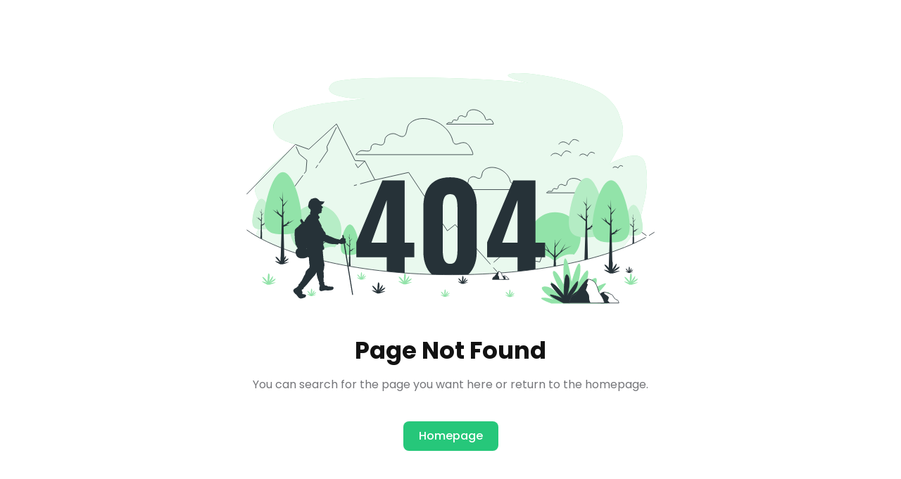

--- FILE ---
content_type: text/html
request_url: https://www.farwide.com/utah-dwr-proposing-ban-on-trail-cams/
body_size: 904
content:
<!doctype html><html lang="en"><head><meta charset="utf-8"/><link rel="icon" href="/favicon.ico"/><meta name="viewport" content="width=device-width,initial-scale=1"/><meta name="theme-color" content="#000000"/><link rel="apple-touch-icon" href="/logo192.png"/><link rel="stylesheet" href="https://fonts.googleapis.com/css2?family=Material+Symbols+Outlined:opsz,wght,FILL,GRAD@24,600,0,0"/><link rel="manifest" href="/manifest.json"/><title>FarWide Experience</title><link rel="preconnect" href="https://fonts.googleapis.com"><link rel="preconnect" href="https://fonts.gstatic.com" crossorigin><link href="https://fonts.googleapis.com/css2?family=Poppins:wght@400;500;600;700&display=swap" rel="stylesheet"><script defer="defer" src="/static/js/main.3050c4ba.js"></script><link href="/static/css/main.9eaffa19.css" rel="stylesheet"></head><body><noscript>You need to enable JavaScript to run this app.</noscript><div id="root"></div><script id="ze-snippet" src="https://static.zdassets.com/ekr/snippet.js?key=6e8242de-9efa-4d02-a37e-1cf49e1997f3"></script><script type="text/javascript">"https://www.farwide.com"===window.location.origin&&function(t,e,n,i,w,a,c){t[n]=t[n]||function(){(t[n].q=t[n].q||[]).push(arguments)},(a=e.createElement(i)).async=1,a.src="https://www.clarity.ms/tag/l9urajvy1w",(c=e.getElementsByTagName(i)[0]).parentNode.insertBefore(a,c)}(window,document,"clarity","script")</script><script src="https://accounts.google.com/gsi/client" async defer="defer"></script><meta name="google-signin-client_id" content="461975242663-s4mrbpqtaa6f0aadjipd7k1cgj19r2i6.apps.googleusercontent.com"><script src="https://apis.google.com/js/platform.js" async defer="defer"></script><meta name="google-signin-scope" content="profile email"></body></html>

--- FILE ---
content_type: text/html; charset=UTF-8
request_url: https://gapi.farwide.com/services/openapi?cmd=isLoggedIn
body_size: 2885
content:
 {"errorCode":0,"errorMsg":"","data":{"loggedIn":"N"}}

--- FILE ---
content_type: text/html; charset=UTF-8
request_url: https://gapi.farwide.com/services/openapi
body_size: 3305
content:
 {"errorCode":0,"errorMsg":"","data":""}

--- FILE ---
content_type: image/svg+xml
request_url: https://www.farwide.com/assets/images/404.svg
body_size: 29787
content:
<?xml version="1.0" encoding="UTF-8"?>
<svg xmlns="http://www.w3.org/2000/svg" viewBox="0 0 693.18 438.17">
  <defs>
    <style>
      .cls-1 {
        opacity: .8;
      }

      .cls-1, .cls-2, .cls-3, .cls-4, .cls-5, .cls-6 {
        fill: #fff;
      }

      .cls-1, .cls-2, .cls-4, .cls-5, .cls-7, .cls-8, .cls-6 {
        stroke-width: 0px;
      }

      .cls-2 {
        opacity: .33;
      }

      .cls-3, .cls-9, .cls-10 {
        stroke: #263238;
        stroke-miterlimit: 10;
      }

      .cls-9, .cls-7 {
        fill: #263238;
      }

      .cls-4 {
        opacity: .5;
      }

      .cls-10 {
        fill: none;
      }

      .cls-5 {
        opacity: .31;
      }

      .cls-8 {
        fill: #92e3a9;
      }
    </style>
  </defs>
  <g id="Background_Simple" data-name="Background Simple">
    <g>
      <path class="cls-8" d="m676.68,151.77c-7.88-28.38-60.41,2.49-60.41,2.49l13.75-24.94c1.63-2.47,3.1-5.09,4.35-7.9,6.9-15.44,6.81-31.95-.04-46.34-1.88-8.73-7.59-21.21-23.32-34.89C581.24,14.32,481.43-3.38,452.54.55c-28.89,3.93,26.27,16.09,26.27,16.09l-4.37-.04c-84.15-8.92-168.82-10.07-252.83-8.33-21.07.44-42.2,1.13-62.82,4.69-5.94,1.02-12.32,2.59-15.85,7.38-15.68,21.27,48.47,23.34,58.53,22.93-44.06,5.73-93.02,7.48-134,24.51-5.72,2.38-11.38,5.19-15.69,9.59s-7.12,10.63-6.14,16.9c2.82,18.2,27.89,23.59,42.11,27.63,0,0-81.72,54.34-72.09,81.92,3.98,11.4,9.92,23.4,20.91,35.22-6.27,7.87-11.79,16.13-16.05,24.86-2.61,5.34-6.03,12.66-3.11,18.8,14.88,31.33,240.61,138.86,421.49,108.17,48.05-8.15,95.91-21.63,138.03-45.48,41.92-23.73,84.64-62.92,95.2-112.35.35-1.63.6-3.21.78-4.74,6.55-22.78,10.38-52.78,3.79-76.52Z"/>
      <path class="cls-1" d="m676.68,151.77c-7.88-28.38-60.41,2.49-60.41,2.49l13.75-24.94c1.63-2.47,3.1-5.09,4.35-7.9,6.9-15.44,6.81-31.95-.04-46.34-1.88-8.73-7.59-21.21-23.32-34.89C581.24,14.32,481.43-3.38,452.54.55c-28.89,3.93,26.27,16.09,26.27,16.09l-4.37-.04c-84.15-8.92-168.82-10.07-252.83-8.33-21.07.44-42.2,1.13-62.82,4.69-5.94,1.02-12.32,2.59-15.85,7.38-15.68,21.27,48.47,23.34,58.53,22.93-44.06,5.73-93.02,7.48-134,24.51-5.72,2.38-11.38,5.19-15.69,9.59s-5.99,10.56-6.14,16.9c-.4,16.78,26.56,23.01,42.11,27.63,0,0-81.72,54.34-72.09,81.92,3.98,11.4,9.92,23.4,20.91,35.22-6.27,7.87-11.79,16.13-16.05,24.86-2.61,5.34-6.03,12.66-3.11,18.8,14.88,31.33,240.61,138.86,421.49,108.17,48.05-8.15,95.91-21.63,138.03-45.48,41.92-23.73,84.64-62.92,95.2-112.35.35-1.63.6-3.21.78-4.74,6.55-22.78,10.38-52.78,3.79-76.52Z"/>
    </g>
  </g>
  <g id="Birds">
    <g>
      <path class="cls-10" d="m530.45,120.76s1.02-3.06,6.12-4.08,11.22,4.59,11.22,4.59c0,0,4.08-8.16,8.16-8.67,4.08-.51,8.67,3.06,8.67,3.06"/>
      <path class="cls-10" d="m517.18,140.15s1.02-3.06,6.12-4.08c5.1-1.02,11.22,4.59,11.22,4.59,0,0,4.08-8.16,8.16-8.67,4.08-.51,8.67,3.06,8.67,3.06"/>
      <path class="cls-10" d="m565.65,140.27s.78-2.33,4.66-3.11c3.88-.78,8.54,3.5,8.54,3.5,0,0,3.11-6.21,6.21-6.6,3.11-.39,6.6,2.33,6.6,2.33"/>
      <path class="cls-10" d="m622.35,160.81s.51-1.53,3.06-2.04c2.55-.51,5.6,2.29,5.6,2.29,0,0,2.04-4.08,4.07-4.33,2.04-.25,4.33,1.53,4.33,1.53"/>
    </g>
  </g>
  <g id="Clouds">
    <path class="cls-10" d="m350.63,115.35c-5.27-23.69-32.58-41.34-56.37-37.96-5.93.84-11.7,3.06-16.16,7.16-6.08,5.59-4.64,11.94-7.64,18.87-.84,1.92-2.46,3.63-4.53,3.99-5.92,1.01-10.69-4.89-16.68-4.93-4.48-.03-10.21,2.44-12.71,6.31-2.33,3.6-.71,9.89-4.89,12.28-4.68,2.68-10.38-2.41-15.45-.57-6.29,2.29-3.43,6.86-5.72,9.73-2.29,2.86-6.86,1.72-13.16,1.14-6.29-.57-11.44,6.86-11.44,6.86h198.51s1.72-2.86-5.72-14.3c-7.44-11.44-17.73-3.43-22.31-3.43s-5.72-5.14-5.72-5.15Z"/>
    <path class="cls-10" d="m405.91,77.31c-2.12-9.5-13.07-16.59-22.62-15.23-2.38.34-4.69,1.23-6.48,2.87-2.44,2.24-1.86,4.79-3.07,7.57-.34.77-.99,1.46-1.82,1.6-2.37.41-4.29-1.96-6.69-1.98-1.8-.01-4.1.98-5.1,2.53-.93,1.45-.28,3.97-1.96,4.93-1.88,1.07-4.16-.97-6.2-.23-2.52.92-1.38,2.75-2.3,3.9-.92,1.15-2.75.69-5.28.46-2.52-.23-4.59,2.75-4.59,2.75h79.64s.69-1.15-2.3-5.74c-2.98-4.59-7.11-1.38-8.95-1.38s-2.29-2.06-2.3-2.07Z"/>
    <path class="cls-10" d="m575.82,193.77c-2.12-9.5-13.07-16.59-22.62-15.23-2.38.34-4.69,1.23-6.48,2.87-2.44,2.24-1.86,4.79-3.07,7.57-.34.77-.99,1.46-1.82,1.6-2.37.41-4.29-1.96-6.69-1.98-1.8-.01-4.1.98-5.1,2.53-.93,1.45-.28,3.97-1.96,4.93-1.88,1.07-4.16-.97-6.2-.23-2.52.92-1.38,2.75-2.3,3.9-.92,1.15-2.75.69-5.28.46-2.52-.23-4.59,2.75-4.59,2.75h79.64s.69-1.15-2.3-5.74c-2.98-4.59-7.11-1.38-8.95-1.38s-2.29-2.06-2.3-2.07Z"/>
    <path class="cls-10" d="m448.07,183.37c-3.24-14.56-20.02-25.4-34.64-23.32-3.64.52-7.19,1.88-9.93,4.4-3.73,3.44-2.85,7.34-4.7,11.59-.51,1.18-1.51,2.23-2.79,2.45-3.64.62-6.57-3-10.25-3.03-2.75-.02-6.27,1.5-7.81,3.88-1.43,2.21-.43,6.08-3.01,7.55-2.88,1.64-6.38-1.48-9.49-.35-3.87,1.41-2.11,4.22-3.52,5.98-1.41,1.76-4.22,1.05-8.09.7-3.87-.35-7.03,4.22-7.03,4.22h121.98s1.05-1.76-3.52-8.79c-4.57-7.03-10.9-2.11-13.71-2.11s-3.51-3.16-3.52-3.16Z"/>
  </g>
  <g id="Mountains">
    <path class="cls-7" d="m476.76,351.06s-7.29-7.55-5.24-7.33,5.88,5.88,5.88,5.88c0,0,.05-12.45,1.87-9.72,1.82,2.73-.42,9.78-.42,9.78,0,0,5.2-8.11,5.19-6.79-.04,4.1-4.01,7.31-4.01,7.31,0,0,8.33-6.17,6.96-3.67-1.36,2.5-6.69,4.87-6.69,4.87,0,0,9.6-1.94,6.19-.57-3.41,1.36-6.66,2.3-6.66,2.3h-2.65s-9.06-4.55-5.65-3.87c3.41.68,5.23,1.82,5.23,1.82Z"/>
    <path class="cls-7" d="m573.05,327.43s-5.67-5.88-4.08-5.7c1.59.18,4.57,4.57,4.57,4.57,0,0,.04-9.69,1.46-7.57,1.42,2.12-.32,7.61-.32,7.61,0,0,4.05-6.31,4.04-5.28-.03,3.19-3.12,5.69-3.12,5.69,0,0,6.48-4.8,5.42-2.85s-5.21,3.79-5.21,3.79c0,0,7.47-1.51,4.82-.45-2.65,1.06-5.18,1.79-5.18,1.79h-2.06s-7.05-3.54-4.4-3.01,4.07,1.42,4.07,1.42Z"/>
    <path class="cls-7" d="m662.44,306.34s-5.67-5.88-4.08-5.7c1.59.18,4.57,4.57,4.57,4.57,0,0,.04-9.69,1.46-7.57,1.42,2.12-.32,7.61-.32,7.61,0,0,4.05-6.31,4.04-5.28-.03,3.19-3.12,5.69-3.12,5.69,0,0,6.48-4.8,5.42-2.85-1.06,1.95-5.21,3.79-5.21,3.79,0,0,7.47-1.51,4.82-.45s-5.18,1.79-5.18,1.79h-2.06s-7.05-3.54-4.4-3.01,4.07,1.42,4.07,1.42Z"/>
    <path class="cls-8" d="m548.51,354.51s-6.78-7.02-4.88-6.81c1.9.21,5.46,5.46,5.46,5.46,0,0,.05-11.58,1.74-9.04s-.39,9.09-.39,9.09c0,0,4.83-7.54,4.82-6.31-.03,3.81-3.72,6.79-3.72,6.79,0,0,7.74-5.73,6.47-3.41-1.27,2.33-6.22,4.52-6.22,4.52,0,0,8.92-1.8,5.75-.53-3.17,1.27-6.19,2.14-6.19,2.14h-2.47s-8.43-4.23-5.26-3.59c3.17.63,4.86,1.69,4.86,1.69Z"/>
    <g>
      <polyline class="cls-10" points="414.38 324.04 354.42 256.81 341.28 267.32 275.54 168.33 218.31 181.09 201.2 149.12 184.56 148.24 153.04 86.08 105.9 129.09 83.16 120.98 .36 205.41"/>
      <line class="cls-10" x1="425.63" y1="336.65" x2="419.34" y2="329.6"/>
      <line class="cls-10" x1="187.58" y1="189.31" x2="182.62" y2="190.65"/>
      <line class="cls-10" x1="218.19" y1="181.02" x2="193.16" y2="187.8"/>
      <polyline class="cls-10" points="123.75 152.24 137.77 131.55 136.82 124.45 152.91 91.8"/>
      <line class="cls-10" x1="117.9" y1="160.89" x2="121.41" y2="155.7"/>
      <line class="cls-10" x1="96.14" y1="173.13" x2="73.41" y2="203.95"/>
      <polyline class="cls-10" points="84.3 124.45 89.98 137.23 102.75 147.64 101.33 166.09 98.24 170.29"/>
      <polyline class="cls-10" points="201.2 149.12 189.35 160.41 185.09 153.31"/>
      <polyline class="cls-10" points="679.5 275.6 587.48 210.7 559.55 250.13 525.04 238.63 471.64 313.39 437.13 306 419.88 320.79"/>
      <polyline class="cls-10" points="587.48 210.7 576.54 258.79 563.64 253.14"/>
      <polyline class="cls-10" points="525.34 241.45 498.32 320.07 479.78 316.85"/>
    </g>
  </g>
  <g id="Trees_2" data-name="Trees 2">
    <g>
      <path class="cls-8" d="m524.09,235.83c-23.95,0-43.36,19.28-43.36,43.06,0,11.03,4.17,21.08,11.04,28.7,3.14-.45,8.86-.77,15.19,1.38,8.38,2.85,13.6,7.52,14.75,8.61h3.89c1.14-1.09,6.37-5.76,14.75-8.61,6.89-2.34,13.06-1.76,15.96-1.26,6.93-7.63,11.15-17.74,11.15-28.82,0-23.78-19.41-43.06-43.36-43.06Z"/>
      <path class="cls-7" d="m544.27,296.17c-1.33.65-2.66,1.31-3.96,2.01-1.31.71-2.59,1.49-3.79,2.34-.45.31-.9.64-1.34.96l7.1-13.23-9.75,15.26c-.99.79-1.96,1.61-2.91,2.43-1.57,1.37-3.1,2.77-4.6,4.2l-.49-14.35,10.2-15.52-10.27,13.35-.44-12.85-.73,14.38h0s0,0,0,0l-.73,14.41c-1.3-1.23-2.63-2.44-3.99-3.62-1.07-.93-2.16-1.84-3.27-2.73l-9.22-15.75,6.77,13.89c-.39-.28-.78-.57-1.17-.84-1.2-.85-2.48-1.62-3.79-2.34-1.3-.7-2.63-1.36-3.96-2.01-2.67-1.28-5.39-2.48-8.2-3.47,2.73,1.16,5.35,2.51,7.91,3.94,1.28.72,2.54,1.46,3.78,2.23,1.22.77,2.4,1.59,3.51,2.49,2.25,1.78,4.34,3.72,6.36,5.72,1.77,1.75,3.48,3.57,5.12,5.41l-.93,18.29h4.27l-.6-17.54c1.83-2.1,3.78-4.16,5.78-6.15,2.02-2,4.12-3.95,6.36-5.72,1.12-.9,2.29-1.72,3.51-2.49,1.24-.77,2.5-1.51,3.78-2.23,2.56-1.43,5.18-2.79,7.91-3.94-2.81.99-5.53,2.19-8.2,3.47Z"/>
    </g>
    <g>
      <path class="cls-8" d="m191.2,294.92c0,12.37-6.94,13.31-15.5,13.31s-15.5-.93-15.5-13.31,6.94-38.24,15.5-38.24,15.5,25.86,15.5,38.24Z"/>
      <polygon class="cls-7" points="180.94 300.54 178.38 300.71 185.06 296.21 180.29 298.62 180.94 296.74 178.76 299.39 176.2 300.69 176 291.8 177.36 288.51 175.97 290.36 175.85 285.21 180.1 279.55 175.82 283.93 175.56 272.59 175.33 279.84 172.61 276.81 175.29 281.24 174.93 292.73 172.56 291.18 170.39 287.35 171.26 290.34 167.02 287.56 174.88 294.34 173.69 332.07 176.92 332.07 176.24 302.16 176.99 301.65 180.94 300.54"/>
    </g>
    <g>
      <path class="cls-8" d="m608.01,252.31c0,24.18-13.56,26-30.28,26s-30.28-1.83-30.28-26,13.56-74.71,30.28-74.71,30.28,50.54,30.28,74.71Z"/>
      <path class="cls-5" d="m608.01,252.31c0,24.18-13.56,26-30.28,26s-30.28-1.83-30.28-26,13.56-74.71,30.28-74.71,30.28,50.54,30.28,74.71Z"/>
      <polygon class="cls-7" points="587.97 263.28 582.96 263.63 596 254.83 586.69 259.54 587.97 255.86 583.71 261.05 578.71 263.57 578.31 246.21 580.96 239.79 578.25 243.4 578.02 233.33 586.32 222.27 577.96 230.83 577.46 208.67 577.01 222.85 571.69 216.91 576.92 225.57 576.21 248.04 571.58 245.01 567.36 237.52 569.05 243.35 560.76 237.93 576.12 251.17 573.79 324.9 580.11 324.9 578.78 266.45 580.24 265.46 587.97 263.28"/>
    </g>
    <g>
      <path class="cls-8" d="m672.83,261.83c0,12.37-6.94,13.31-15.5,13.31s-15.5-.93-15.5-13.31,6.94-38.24,15.5-38.24,15.5,25.86,15.5,38.24Z"/>
      <path class="cls-4" d="m672.83,261.83c0,12.37-6.94,13.31-15.5,13.31s-15.5-.93-15.5-13.31,6.94-38.24,15.5-38.24,15.5,25.86,15.5,38.24Z"/>
      <polygon class="cls-7" points="662.57 267.44 660.01 267.62 666.68 263.12 661.91 265.53 662.57 263.64 660.39 266.3 657.83 267.59 657.63 258.71 658.98 255.42 657.6 257.27 657.48 252.12 661.73 246.45 657.45 250.83 657.19 239.49 656.96 246.75 654.24 243.71 656.92 248.14 656.56 259.64 654.18 258.09 652.02 254.26 652.89 257.24 648.65 254.47 656.5 261.25 655.32 298.98 658.55 298.98 657.87 269.06 658.61 268.56 662.57 267.44"/>
    </g>
    <g>
      <path class="cls-8" d="m41.16,251.37c0,12.37-6.94,13.31-15.5,13.31s-15.5-.93-15.5-13.31,6.94-38.24,15.5-38.24,15.5,25.86,15.5,38.24Z"/>
      <path class="cls-4" d="m41.16,251.37c0,12.37-6.94,13.31-15.5,13.31s-15.5-.93-15.5-13.31,6.94-38.24,15.5-38.24,15.5,25.86,15.5,38.24Z"/>
      <polygon class="cls-7" points="30.9 256.98 28.34 257.16 35.01 252.66 30.24 255.07 30.9 253.18 28.72 255.84 26.16 257.13 25.96 248.24 27.31 244.96 25.93 246.81 25.81 241.65 30.06 235.99 25.78 240.37 25.52 229.03 25.29 236.29 22.57 233.25 25.25 237.68 24.89 249.18 22.51 247.63 20.35 243.8 21.22 246.78 16.98 244.01 24.83 250.78 23.65 288.51 26.88 288.51 26.2 258.6 26.94 258.1 30.9 256.98"/>
    </g>
    <g>
      <path class="cls-8" d="m117.95,223.31c-23.95,0-43.36,19.28-43.36,43.06,0,11.03,4.17,21.08,11.04,28.7,3.14-.45,8.86-.77,15.19,1.38,8.38,2.85,13.6,7.52,14.75,8.61h3.89c1.14-1.09,6.37-5.76,14.75-8.61,6.89-2.34,13.06-1.76,15.96-1.26,6.93-7.63,11.15-17.74,11.15-28.82,0-23.78-19.41-43.06-43.36-43.06Z"/>
      <path class="cls-2" d="m117.95,223.31c-23.95,0-43.36,19.28-43.36,43.06,0,11.03,4.17,21.08,11.04,28.7,3.14-.45,8.86-.77,15.19,1.38,8.38,2.85,13.6,7.52,14.75,8.61h3.89c1.14-1.09,6.37-5.76,14.75-8.61,6.89-2.34,13.06-1.76,15.96-1.26,6.93-7.63,11.15-17.74,11.15-28.82,0-23.78-19.41-43.06-43.36-43.06Z"/>
      <path class="cls-7" d="m138.13,283.64c-1.33.65-2.66,1.31-3.96,2.01-1.31.71-2.59,1.49-3.79,2.34-.45.31-.9.64-1.34.96l7.1-13.23-9.75,15.26c-.99.79-1.96,1.61-2.91,2.43-1.57,1.37-3.1,2.77-4.6,4.21l-.49-14.35,10.2-15.53-10.27,13.35-.44-12.85-.73,14.38h0s0,0,0,0l-.73,14.41c-1.3-1.23-2.63-2.44-3.99-3.62-1.07-.93-2.16-1.84-3.27-2.73l-9.22-15.75,6.77,13.89c-.39-.28-.78-.57-1.17-.84-1.2-.85-2.48-1.62-3.79-2.34-1.3-.7-2.63-1.36-3.96-2.01-2.67-1.28-5.39-2.48-8.2-3.47,2.73,1.16,5.35,2.51,7.91,3.94,1.28.72,2.54,1.46,3.78,2.23,1.22.77,2.4,1.59,3.51,2.49,2.25,1.78,4.34,3.72,6.36,5.72,1.77,1.75,3.48,3.57,5.12,5.41l-.93,18.29h4.27l-.61-17.54c1.83-2.1,3.78-4.16,5.78-6.15,2.02-2,4.12-3.95,6.36-5.72,1.12-.9,2.29-1.72,3.51-2.49,1.24-.77,2.5-1.51,3.78-2.23,2.56-1.43,5.18-2.79,7.91-3.94-2.81.99-5.53,2.19-8.2,3.47Z"/>
    </g>
  </g>
  <g id="Text">
    <g>
      <path class="cls-7" d="m238.33,351.81v-39.68h-51.64v-25.4l44.29-104.96h37.79v105.59h16.37v24.77h-16.37v39.68h-30.44Zm-26.03-64.45h26.03v-72.21l-26.03,72.21Z"/>
      <path class="cls-7" d="m346.02,351.9c-10.22,0-18.68-2.1-25.4-6.3-6.72-4.2-11.76-9.97-15.11-17.32-3.36-7.35-5.04-15.85-5.04-25.51v-76.2c0-9.94,1.61-18.65,4.83-26.14,3.22-7.49,8.19-13.33,14.9-17.53,6.72-4.2,15.32-6.3,25.82-6.3s18.86,2.1,25.51,6.3c6.65,4.2,11.58,10.04,14.8,17.53,3.22,7.49,4.83,16.2,4.83,26.14v76.2c0,9.66-1.68,18.16-5.04,25.51-3.36,7.35-8.4,13.12-15.12,17.32-6.72,4.2-15.05,6.3-24.98,6.3Zm0-28.55c3.78,0,6.51-1.19,8.19-3.57,1.68-2.38,2.8-5.21,3.36-8.5.56-3.29.84-6.33.84-9.13v-74.94c0-3.08-.25-6.3-.73-9.66-.49-3.36-1.57-6.26-3.25-8.71-1.68-2.45-4.48-3.67-8.4-3.67s-6.75,1.23-8.5,3.67c-1.75,2.45-2.87,5.35-3.36,8.71-.49,3.36-.73,6.58-.73,9.66v74.94c0,2.8.28,5.85.84,9.13.56,3.29,1.75,6.12,3.57,8.5,1.82,2.38,4.55,3.57,8.19,3.57Z"/>
      <path class="cls-7" d="m460.43,351.81v-39.68h-51.64v-25.4l44.29-104.96h37.79v105.59h16.37v24.77h-16.37v39.68h-30.44Zm-26.03-64.45h26.03v-72.21l-26.03,72.21Z"/>
    </g>
  </g>
  <g id="Floor">
    <g>
      <path class="cls-6" d="m692.6,269.8c-65.38,42.86-194.49,72.03-343.1,72.03S63.87,310.85.56,265.82v172.34h692.04v-168.36Z"/>
      <path class="cls-10" d="m678.4,278.35c-68.82,38.14-190.4,63.48-328.9,63.48-153.16,0-285.63-30.99-348.94-76.01"/>
      <path class="cls-10" d="m692.9,269.61c-2.95,1.94-6.02,3.85-9.23,5.73"/>
    </g>
  </g>
  <g id="Trees_1" data-name="Trees 1">
    <g>
      <g>
        <path class="cls-8" d="m650.86,259.82c0,25.28-14.18,27.19-31.66,27.19s-31.66-1.91-31.66-27.19,14.18-78.13,31.66-78.13,31.66,52.85,31.66,78.13Z"/>
        <polygon class="cls-7" points="629.9 271.29 624.67 271.65 638.31 262.45 628.56 267.38 629.9 263.53 625.45 268.95 620.22 271.59 619.81 253.44 622.58 246.72 619.74 250.5 619.5 239.97 628.18 228.4 619.44 237.35 618.91 214.18 618.45 229.01 612.88 222.8 618.36 231.86 617.61 255.35 612.77 252.18 608.35 244.35 610.12 250.45 601.46 244.78 617.51 258.63 615.08 335.72 621.69 335.72 620.29 274.6 621.82 273.57 629.9 271.29"/>
      </g>
      <path class="cls-7" d="m617.06,336.4s-11.69-12.11-8.41-11.74c3.28.36,9.42,9.42,9.42,9.42,0,0,.08-19.96,3-15.59,2.92,4.37-.67,15.67-.67,15.67,0,0,8.34-13,8.32-10.88-.06,6.57-6.42,11.71-6.42,11.71,0,0,13.35-9.89,11.16-5.88-2.19,4.01-10.72,7.8-10.72,7.8,0,0,15.39-3.1,9.92-.92-5.47,2.19-10.67,3.69-10.67,3.69h-4.25s-14.53-7.29-9.06-6.2,8.38,2.92,8.38,2.92Z"/>
    </g>
    <g>
      <path class="cls-7" d="m57.22,321.37s-10.11-10.47-7.27-10.16c2.84.32,8.15,8.15,8.15,8.15,0,0,.07-17.26,2.6-13.48,2.52,3.78-.58,13.55-.58,13.55,0,0,7.21-11.25,7.19-9.41-.05,5.68-5.55,10.13-5.55,10.13,0,0,11.54-8.55,9.65-5.08-1.89,3.47-9.27,6.74-9.27,6.74,0,0,13.31-2.68,8.58-.79-4.73,1.89-9.23,3.19-9.23,3.19h-3.68s-12.57-6.3-7.84-5.36c4.73.95,7.25,2.52,7.25,2.52Z"/>
      <g>
        <path class="cls-8" d="m93.75,246.04c0,25.31-14.19,27.22-31.7,27.22s-31.7-1.91-31.7-27.22,14.19-78.21,31.7-78.21,31.7,52.9,31.7,78.21Z"/>
        <polygon class="cls-7" points="72.77 257.52 67.53 257.88 81.19 248.67 71.43 253.6 72.77 249.75 68.31 255.18 63.08 257.82 62.67 239.65 65.44 232.93 62.6 236.71 62.36 226.17 71.05 214.59 62.3 223.54 61.77 200.35 61.3 215.19 55.73 208.98 61.21 218.05 60.47 241.56 55.62 238.39 51.2 230.55 52.97 236.66 44.29 230.98 60.37 244.84 57.93 322.02 64.55 322.02 63.15 260.83 64.68 259.8 72.77 257.52"/>
      </g>
    </g>
  </g>
  <g id="Plants">
    <path class="cls-7" d="m221.53,370.63s-10.11-10.47-7.27-10.16c2.84.32,8.15,8.15,8.15,8.15,0,0,.07-17.26,2.6-13.48,2.52,3.78-.58,13.55-.58,13.55,0,0,7.21-11.25,7.19-9.41-.05,5.68-5.55,10.13-5.55,10.13,0,0,11.54-8.55,9.65-5.08-1.89,3.47-9.27,6.74-9.27,6.74,0,0,13.31-2.68,8.58-.79-4.73,1.89-9.23,3.19-9.23,3.19h-3.68s-12.57-6.3-7.84-5.36,7.25,2.52,7.25,2.52Z"/>
    <path class="cls-7" d="m365.43,355.22s-7.29-7.55-5.24-7.33c2.05.23,5.88,5.88,5.88,5.88,0,0,.05-12.45,1.87-9.72,1.82,2.73-.42,9.78-.42,9.78,0,0,5.2-8.11,5.19-6.79-.04,4.1-4.01,7.31-4.01,7.31,0,0,8.33-6.17,6.96-3.67-1.36,2.5-6.69,4.87-6.69,4.87,0,0,9.6-1.94,6.19-.57s-6.66,2.3-6.66,2.3h-2.65s-9.06-4.55-5.65-3.87,5.23,1.82,5.23,1.82Z"/>
    <path class="cls-7" d="m648.46,337.14s-5.67-5.88-4.08-5.7,4.57,4.57,4.57,4.57c0,0,.04-9.69,1.46-7.57s-.32,7.61-.32,7.61c0,0,4.05-6.31,4.04-5.28-.03,3.19-3.12,5.69-3.12,5.69,0,0,6.48-4.8,5.42-2.85-1.06,1.95-5.21,3.79-5.21,3.79,0,0,7.47-1.51,4.82-.45-2.65,1.06-5.18,1.79-5.18,1.79h-2.06s-7.05-3.54-4.4-3.01,4.07,1.42,4.07,1.42Z"/>
    <path class="cls-8" d="m266.39,355.26s-10.11-10.47-7.27-10.16c2.84.32,8.15,8.15,8.15,8.15,0,0,.07-17.26,2.6-13.48,2.52,3.78-.58,13.55-.58,13.55,0,0,7.21-11.25,7.19-9.41-.05,5.68-5.55,10.13-5.55,10.13,0,0,11.54-8.55,9.65-5.08-1.89,3.47-9.27,6.74-9.27,6.74,0,0,13.31-2.68,8.58-.79-4.73,1.89-9.23,3.19-9.23,3.19h-3.68s-12.57-6.3-7.84-5.36c4.73.95,7.25,2.52,7.25,2.52Z"/>
    <path class="cls-8" d="m193.45,348.3s-6.78-7.02-4.88-6.81c1.9.21,5.46,5.46,5.46,5.46,0,0,.05-11.58,1.74-9.04,1.69,2.54-.39,9.09-.39,9.09,0,0,4.83-7.54,4.82-6.31-.03,3.81-3.72,6.79-3.72,6.79,0,0,7.74-5.73,6.47-3.41-1.27,2.33-6.22,4.52-6.22,4.52,0,0,8.92-1.8,5.75-.53-3.17,1.27-6.19,2.14-6.19,2.14h-2.47s-8.43-4.23-5.26-3.59c3.17.63,4.86,1.69,4.86,1.69Z"/>
    <path class="cls-8" d="m108.75,376.04s-6.78-7.02-4.88-6.81c1.9.21,5.46,5.46,5.46,5.46,0,0,.05-11.58,1.74-9.04s-.39,9.09-.39,9.09c0,0,4.83-7.54,4.82-6.31-.03,3.81-3.72,6.79-3.72,6.79,0,0,7.74-5.73,6.47-3.41-1.27,2.33-6.22,4.52-6.22,4.52,0,0,8.92-1.8,5.75-.53-3.17,1.27-6.19,2.14-6.19,2.14h-2.47s-8.43-4.23-5.26-3.59c3.17.63,4.86,1.69,4.86,1.69Z"/>
    <path class="cls-8" d="m335.52,377.4s-6.78-7.02-4.88-6.81c1.9.21,5.46,5.46,5.46,5.46,0,0,.05-11.58,1.74-9.04,1.69,2.54-.39,9.09-.39,9.09,0,0,4.83-7.54,4.82-6.31-.03,3.81-3.72,6.79-3.72,6.79,0,0,7.74-5.73,6.47-3.41-1.27,2.33-6.22,4.52-6.22,4.52,0,0,8.92-1.8,5.75-.53-3.17,1.27-6.19,2.14-6.19,2.14h-2.47s-8.43-4.23-5.26-3.59c3.17.63,4.86,1.69,4.86,1.69Z"/>
    <path class="cls-8" d="m445.49,377.77s-6.78-7.02-4.88-6.81c1.9.21,5.46,5.46,5.46,5.46,0,0,.05-11.58,1.74-9.04,1.69,2.54-.39,9.09-.39,9.09,0,0,4.83-7.54,4.82-6.31-.03,3.81-3.72,6.79-3.72,6.79,0,0,7.74-5.73,6.47-3.41-1.27,2.33-6.22,4.52-6.22,4.52,0,0,8.92-1.8,5.75-.53-3.17,1.27-6.19,2.14-6.19,2.14h-2.47s-8.43-4.23-5.26-3.59c3.17.63,4.86,1.69,4.86,1.69Z"/>
    <path class="cls-8" d="m649.96,355.8s-10.32-10.69-7.42-10.37c2.9.32,8.32,8.32,8.32,8.32,0,0,.08-17.63,2.65-13.76,2.57,3.86-.59,13.84-.59,13.84,0,0,7.36-11.48,7.34-9.61-.05,5.8-5.67,10.34-5.67,10.34,0,0,11.79-8.73,9.86-5.19-1.93,3.54-9.47,6.89-9.47,6.89,0,0,13.59-2.74,8.76-.81-4.83,1.93-9.42,3.26-9.42,3.26h-3.75s-12.83-6.44-8-5.47c4.83.97,7.4,2.57,7.4,2.57Z"/>
    <path class="cls-8" d="m35.03,355.8s-10.32-10.69-7.42-10.37c2.9.32,8.32,8.32,8.32,8.32,0,0,.08-17.63,2.65-13.76s-.59,13.84-.59,13.84c0,0,7.36-11.48,7.34-9.61-.05,5.8-5.67,10.34-5.67,10.34,0,0,11.79-8.73,9.86-5.19-1.93,3.54-9.47,6.89-9.47,6.89,0,0,13.59-2.74,8.76-.81-4.83,1.93-9.42,3.26-9.42,3.26h-3.75s-12.83-6.44-8-5.47c4.83.97,7.4,2.57,7.4,2.57Z"/>
    <g>
      <path class="cls-8" d="m535.69,372.75s-19.96-34.43-14.27-37.08c5.69-2.66,17.46,23.53,17.46,23.53,0,0-2.28-49.35,3.04-44.79s10.25,39.48,10.25,39.48c0,0,10.63-37.96,14.04-29.99,3.42,7.97-2.73,32.09-2.73,32.09,0,0,15.26-29.05,16.78-19.57,1.52,9.49-7.21,25.05-7.21,25.05,0,0,20.12-20.12,21.64-12.15,1.52,7.97-5.31,15.94-5.31,15.94,0,0,26.57-14.42,20.12-6.45-6.45,7.97-15.94,18.22-15.94,18.22,0,0,25.43-9.11,22.4-3.8-3.04,5.31-14.42,11.01-14.42,11.01,0,0,20.88-3.8,18.6-.38-2.28,3.42-7.58,6.77-7.58,6.77h-94.53s-25.05-9.05-15.18-9.81c9.87-.76,18.98,3.42,18.98,3.42,0,0-30.75-20.88-16.32-22.4,14.42-1.52,26.19,16.7,26.19,16.7,0,0-20.5-28.85-13.29-24.29l17.31,18.48Z"/>
      <path class="cls-9" d="m536.98,382.54s-25.77-26.7-18.54-25.9,20.77,20.77,20.77,20.77c0,0,.19-44.02,6.62-34.38,6.43,9.65-1.47,34.56-1.47,34.56,0,0,18.38-28.68,18.34-23.99-.13,14.49-14.16,25.82-14.16,25.82,0,0,29.44-21.8,24.61-12.96-4.82,8.84-23.64,17.2-23.64,17.2,0,0,33.93-6.84,21.88-2.02s-23.53,8.13-23.53,8.13h-9.38s-32.04-16.08-19.98-13.66c12.06,2.41,18.49,6.43,18.49,6.43Z"/>
    </g>
  </g>
  <g id="Rocks">
    <g>
      <g>
        <path class="cls-3" d="m435.33,344.78s1.28-1.16,2.38-1.16,4.45,1.61,4.45,1.61c0,0,1.34,2.07,1.46,2.19.12.12,1.77.83,1.89,1.12.12.29.37,1.24.37,1.24h-10.24l-1.89-4.96,1.59-.04Z"/>
        <path class="cls-7" d="m437.71,343.62l-.06.98s2.62,1.52,2.56,2.07-.61,1.83-.61,1.83l1.34,1.4h-7.13l.55-4.21s1.52-2.2,3.35-2.07Z"/>
      </g>
      <g>
        <path class="cls-3" d="m421.98,344.17s5.12-7.68,6.28-7.81c1.16-.12,3.6.85,4.51,2.44s1.77,4.7,1.83,4.88c.06.18.3.3,1.71,2.56,1.4,2.26,1.34,3.54,1.34,3.54h-19.82s.43-2.01,1.16-3.17c.73-1.16,2.44-1.59,2.44-1.59l.55-.85Z"/>
        <path class="cls-7" d="m429.84,349.66s-.55-1.34-.61-1.52c-.06-.18-.06-1.95-.24-2.68-.18-.73-1.71-2.99-1.71-2.99l1.1-3.17-.55-.43.91-2.26-.51-.24c-1.2.22-6.26,7.8-6.26,7.8l-.55.85s-1.71.43-2.44,1.59c-.63.99-1.03,2.6-1.13,3.05h11.99Z"/>
      </g>
    </g>
    <g>
      <g>
        <path class="cls-3" d="m600.71,374.7s3.86-3.49,7.17-3.49,13.42,4.86,13.42,4.86c0,0,4.04,6.23,4.41,6.6.37.37,5.33,2.49,5.7,3.36.37.87,1.1,3.74,1.1,3.74h-30.88l-5.7-14.95,4.78-.12Z"/>
        <path class="cls-7" d="m607.88,371.21l-.18,2.94s7.9,4.6,7.72,6.25c-.18,1.65-1.84,5.51-1.84,5.51l4.04,4.23h-21.51l1.65-12.68s4.6-6.62,10.11-6.25Z"/>
      </g>
      <g>
        <path class="cls-3" d="m560.46,372.86s15.44-23.16,18.93-23.53c3.49-.37,10.85,2.57,13.6,7.35,2.76,4.78,5.33,14.15,5.51,14.71.18.55.92.92,5.15,7.72,4.23,6.8,4.04,10.66,4.04,10.66h-59.74s1.29-6.07,3.49-9.56c2.21-3.49,7.35-4.78,7.35-4.78l1.65-2.57Z"/>
        <path class="cls-7" d="m584.17,389.41s-1.65-4.04-1.84-4.6c-.18-.55-.18-5.88-.74-8.09-.55-2.21-5.15-9.01-5.15-9.01l3.31-9.56-1.65-1.29,2.76-6.8-1.54-.72c-3.62.65-18.86,23.51-18.86,23.51l-1.65,2.57s-5.15,1.29-7.35,4.78c-1.89,2.99-3.1,7.84-3.41,9.19h36.13Z"/>
      </g>
    </g>
    <path class="cls-7" d="m167.15,288.74c.09-.03.15-.06.21-.09.51-.22,1.14-.55,1.8-1.04.02-.04.18-.35.04-.69-.13-.31-.41-.42-.46-.44.13-.15.32-.42.37-.81.03-.21.06-.48-.12-.71-.22-.29-.61-.29-.66-.29.09-.13.33-.51.29-1.05-.04-.74-.57-1.16-.66-1.23.15-.06.82-.37.85-.85.04-.59-.93-1.04-1.36-1.24-.48-.22-.91-.31-1.19-.35-.09,0-.18,0-.28,0-.3-1.66-.6-3.31-.9-4.97-.08-.07-.59-.49-1.31-.38-.56.09-.89.44-.98.54.23,1.46.45,2.93.68,4.39-.02-.03-.04-.06-.07-.09-.42-.44-1.59-.09-2.29.46-.46.36-.71.79-.85,1.08-.61.41-1.02.79-1.3,1.06-.19.19-.41.44-.7.42-.2-.02-.34-.15-.43-.26-.59-.19-1.22-.37-1.87-.54-1.1-.29-2.15-.51-3.14-.67-1.86-.59-3.35-1.15-4.37-1.56-3.41-1.36-3.48-1.73-5.73-2.45-1.27-.41-2.01-.54-2.91-1.2-.34-.26-.74-.61-1.43-.86-.61-.22-.93-.19-1.5-.31-.53-.11-1.28-.36-2.15-.98,0-.63-.06-1.51-.41-2.5-.72-2-2.16-3.12-2.78-3.53-.37-1.07-.95-2.4-1.84-3.82-.87-1.38-1.8-2.44-2.58-3.23.32-.14.63-.27.95-.41-.59-1.36-1.17-2.72-1.76-4.07-1.32-2.47-2.64-4.94-3.96-7.41-.03-.08-.29-.73.08-1.35.25-.42.64-.58.76-.62.12-.07.99-.59,1.16-1.68.16-.98-.38-1.7-.47-1.82-.67-.9-1.35-1.8-2.02-2.7.3-.66.61-1.32.91-1.98,1.57-.63,3.13-1.25,4.7-1.88.25-.97.26-1.16.26-1.16.01-.28-.04-.71-.37-1.24.27-.3.54-.59.8-.89.02-.02.32-.26.27-.65-.04-.36-.34-.54-.37-.56-.1-.04-.19-.08-.29-.13-.03-.28-.07-.56-.1-.84.05,0,.41.01.65-.27.03-.04.26-.32.15-.63-.04-.12-.11-.19-.15-.24-.27-.26-.37-.61-.41-.93.32-.05,1.03-.2,1.43-.48.27-.19.55-.39.66-.75.16-.52-.15-.99-.21-1.08-.64-.78-.91-.67-1.55-1.45-.1-.02-.79-.97-1.05-1.26-.28-.3-.31-.64-.32-.75.46-.1,1.03-.27,1.64-.58,1.17-.6,1.91-1.41,2.31-1.94.34-.59.66-1.03.89-1.32.09-.11.28-.6.86-1.45.01-.02.09-.13.05-.25-.04-.12-.18-.16-.26-.18-.1-.03-.19-.02-.24-.01-.32.01-.77.03-1.33.02-.96-.02-1.65-.09-2.38-.17-.92-.1-1.94-.2-3.35-.35,0-.06-.03-.15-.09-.25-.1-.16-.25-.22-.3-.24-.97-.91-1.9-1.77-2.96-2.75-.57-.53-1.13-1.04-2.02-1.46-.21-.1-.78-.35-1.55-.5-.4-.08-1.28-.22-2.71-.02-1.79.25-3.32.87-4.44,1.44-.08-.08-.26-.22-.51-.25-.43-.05-.93.27-.96.64-.01.16.06.29.11.36-.92.91-1.57,1.77-2.02,2.41-.48.7-.9,1.31-1.27,2.22-.16.39-.29.8-.7,2.79-.2.98-.36,1.8-.47,2.39.02.05.05.09.07.14-.14.31-.31.79-.32,1.4-.02,1.19.56,2.04.78,2.32-.02.04-.04.08-.07.12.53.73,1.05,1.46,1.58,2.19.07-.02.14-.05.21-.07-.01-.13-.03-.25-.04-.38.06,0,.12-.02.19-.03.23.3.52.72.83,1.24.07.12.23.39.37.69.21.44.48,1.12.64,2.06-.04,0-.18,0-.29.1-.13.12-.16.33-.08.51-.09.12-.26.38-.31.74-.06.39.03.7.08.85,0,.08-.01.19-.08.27-.08.09-.19.11-.26.13-.31.08-.49.49-.55.66-.12.4.07.88.47,1.21.02.05.22.65-.16,1.16-.24.33-.59.42-.7.45-.39.15-.78.3-1.17.45-.16.12-.4.33-.61.66-.26.42-.32.82-.33,1.04-.55.39-1.14.86-1.71,1.44-1.9,1.89-2.85,3.99-3.33,5.43-.13,0-.76.03-1.16.52-.25.31-.3.66-.32.87-.06.52.09.94.18,1.13-.03.06-.13.22-.34.31-.2.1-.39.07-.46.06-.18.1-.39.2-.64.29-.24.09-.45.14-.64.18-.07-.24-.14-.49-.22-.73-.17-.15-.35-.34-.52-.57-.34-.45-.53-.89-.64-1.22-.53-.71-1.06-1.41-1.59-2.12-.04-.03-.12-.07-.22-.08-.21-.02-.35.12-.38.14-.33.15-.69.33-1.07.56-.4.24-.75.49-1.05.72,0,.37.02.77.08,1.2.29,1.95,1.26,3.37,1.95,4.19.05.11.1.23.15.34-.23.17-.57.48-.86.95-.21.34-.31.66-.38.91-.16,0-.54.05-.91.33-.54.4-.65.98-.67,1.11-.3.11-.65.28-1,.54-1.12.81-1.54,1.95-1.69,2.46-.14-.03-.69-.12-1.26.21-.53.31-.73.79-.78.93-.26.13-.76.44-.98,1.01-.03.08-.06.16-.07.24-.46-.02-.74.09-.91.2-.4.25-.32.53-.91,1.31-.29.39-.43.49-.58.83-.16.36-.18.67-.19.8-.21,2.78-.31,4.17-.31,4.39.02,1.1,0,2.67-.15,4.66.16.59.32,1.18.48,1.77-.08,1.41-.09,3.01.03,4.76.13,1.9.4,3.61.71,5.09-.08.66-.11,1.73.25,2.96.52,1.78,1.56,2.9,2.09,3.4,0,.23.03.47.09.73.28,1.25,1.15,2.03,1.58,2.36.01.13.05.39.2.68-2.15,1.4-3.59,3.57-3.59,6.39,0,5.22,2.65,10.69,10.82,10.69,5.03,0,8.12-1.23,9.97-3.1.7.89,1.51,1.36,1.81,1.53.1.37.21.87.22,1.46.02.68-.09,1.24-.2,1.64-.07.37-.12.87-.07,1.44.06.77.27,1.38.45,1.79-.06,1.35-.02,2.97.27,4.77.17,1.05.4,2.01.65,2.86-.27.89-.5,1.88-.62,2.96-.02.17-.04.34-.05.51-1.3.95-2.84,2.28-4.31,4.07-.77.94-1.4,1.86-1.92,2.7,0,.26,0,.68-.11,1.19-.22,1.14-.67,1.59-1,2.76-.09.34-.21.84-.25,1.5-.27.13-.83.45-1.27,1.11-.39.58-.49,1.14-.53,1.43-.26.47-.69,1.25-1.19,2.22-2.37,4.55-2.07,4.89-3.15,5.98-.49.49-1.31,1.2-1.93,2.51-.21.45-.34.84-.41,1.09-.22.04-.42.11-.6.19-1.83.84-2.06,3.61-2.09,4.05-1.07,1.01-2.14,2.01-3.21,3.02-.08-.06-.16-.11-.24-.16-.61.4-1.23.79-1.84,1.19-.1,0-.19,0-.29.01-.85.77-1.7,1.55-2.55,2.32-.15.52-.29,1.27-.19,2.14.27,2.33,2,3.71,2.42,4.03.4.63,1.03,1.36,1.97,1.87.12.07.24.12.36.18,1.42,1.76,2.84,3.53,4.26,5.29.38.34,1.1.9,2.15,1.22,1.42.43,2.63.16,3.14.02,1.06-.22,3.04-.69,4.72-1.45.33-.15.75-.36,1.19-.76.75-.69,1.07-1.51,1.22-2.03.04-.58-.02-1.33-.52-1.83-.31-.32-.66-.39-1.84-.65-.43-.1-1.17-.27-2.12-.49-.14.04-.27.08-.41.12-.12-.11-.25-.23-.37-.34-.37-.03-.74-.06-1.11-.09-.05-.13-.11-.35-.09-.61.06-.58.49-.92.58-.99-.16-.35-.31-.71-.47-1.06.29-.2.43-.55.38-.89-.06-.36-.33-.65-.7-.74-.23-.53-.46-1.05-.69-1.58.14-.22.34-.65.28-1.16-.01-.08-.03-.16-.05-.24.12-.08.24-.16.36-.23.34-.03.9-.14,1.45-.49,1.25-.8,1.49-2.2,1.53-2.45,1.51-1.43,3.1-3.05,4.7-4.86,1.42-1.61,2.69-3.18,3.82-4.67,1.94-2.44,4.01-4.92,6.21-7.43,1.07-1.21,2.13-2.39,3.19-3.54.71-.84,1.5-1.91,2.24-3.23.58-1.04,1.01-2.03,1.33-2.9.16,1.83.43,3.82.87,5.95.72,3.51,1.71,6.57,2.73,9.11.13.07.31.19.45.39.24.35.21.73.21.97,0,.39.12.96.6,1.68,0,.11-.02.2-.04.25-.1.23-.37.38-.69.4.1.66.21,1.32.31,1.98.37.28.75.55,1.12.83.02.19.05.49.09.85.09.77.14.97.11,1.31-.02.23-.08.57-.27.97-.12.1-.38.34-.49.74-.06.21-.06.4-.05.52.05.44.09.89.14,1.33-.05.2-.09.41-.14.61-.07.26-.12.57-.13.92-.02,1.15.5,2.01.78,2.4.29.26.91.75,1.84.96,1.25.28,2.25-.12,2.59-.27,1.58-.36,3.16-.72,4.75-1.08,2.38.29,4.4.31,5.92.25,3.32-.13,5.11-.66,5.77-.87.42-.14.77-.26,1-.35.27-.19.64-.49.96-.96.57-.81.66-1.64.67-2.03-.15-.44-.3-.88-.44-1.32-.23-.24-.59-.54-1.1-.7-.36-.11-.65-.1-.88-.09-.14,0-.81-.03-2.15-.11-1.55-.09-1.7-.34-3.13-.4-.72-.03-1.3,0-1.67.04-.58-.47-1.42-1.03-2.54-1.39-.39-.13-.75-.21-1.09-.27-.23.06-.46.13-.69.19-.21-.04-.65-.14-1.07-.49-.43-.35-.63-.75-.71-.95-.05-.36-.1-.73-.15-1.09.01-.21.01-.45-.03-.73-.07-.5-.22-.89-.36-1.17.34-.26.48-.67.38-1.01-.15-.46-.75-.75-1.33-.51-.04-1.98-.08-3.96-.12-5.95.14-.58.26-1.22.34-1.9.21-1.78.1-3.34-.1-4.58.11-.76.19-1.79.05-3-.14-1.15-.43-2.1-.7-2.79,1.12-3.12,1.37-4.74,1.35-5.64,0-.18-.03-.88.11-1.81.13-.88.34-1.5.39-1.67.59-1.93-.44-5.61-.9-7.6-.35-1.51-.75-3.71-.87-6.51-.19-1.91-.37-3.81-.56-5.72-.09-1.2-.18-2.4-.26-3.6-.13-1.05-.25-2.09-.38-3.14.41-.4.79-.63,1.06-.76.55-.27.96-.29,1.3-.68.19-.22.28-.46.32-.62.12-1.91-.21-3.12-.56-3.88-.13-.28-.38-.77-.61-1.54-.12-.39-.31-1.1-.38-1.94-.12-1.39.2-1.88.3-3.28.05-.69.06-1.69-.18-2.93.84.48,2.09,1.16,3.65,1.86,2.78,1.25,6.27,2.83,10.68,3.18,2.16.18,2.73-.09,5.84.23,1.86.19,3.37.46,4.38.66.25-.18.64-.5.95-1.02.19-.31.29-.6.36-.83,1.09.19,1.96.38,2.54.53,1.22.3,1.64.47,2.44.49.25,0,.49,0,2.09-.29.63-.12,1.15-.22,1.58-.31,4.81,28.89,9.63,57.78,14.44,86.67.02.02.34.38.81.29.32-.06.59-.3.68-.62-4.69-28.94-9.38-57.87-14.07-86.81Zm-64.95,8.84c-.19-.11-.38-.21-.58-.31.31-.13.59-.27.85-.4-.09.24-.18.47-.28.71Z"/>
  </g>
</svg>